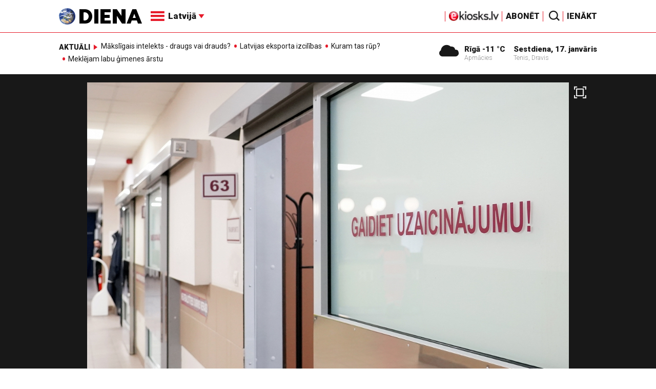

--- FILE ---
content_type: text/html; charset=UTF-8
request_url: https://adm.diena.lv/raksts/latvija/kriminalzinas/sakts-kriminalprocess-par-vieglu-miesas-bojajumu-nodarisanu-rigas-austrumu-slimnicas-arstei-14312560
body_size: 16127
content:
<!doctype html>
<!--[if lt IE 7]><html class="no-js lt-ie9 lt-ie8 lt-ie7"><![endif]-->
<!--[if IE 7]><html class="no-js lt-ie9 lt-ie8"><![endif]-->
<!--[if IE 8]><html class="no-js lt-ie9"><![endif]-->
<!--[if gt IE 8]><!--><html class="no-js "><!--<![endif]-->
<head>
	<meta charset="utf-8">
	<title>Sākts kriminālprocess par vieglu miesas bojājumu nodarīšanu Rīgas Austrumu slimnīcas ārstei / Diena</title>

	<link rel="apple-touch-icon" sizes="57x57" href="/public/assets/icons/apple-icon-57x57.png">
	<link rel="apple-touch-icon" sizes="60x60" href="/public/assets/icons/apple-icon-60x60.png">
	<link rel="apple-touch-icon" sizes="72x72" href="/public/assets/icons/apple-icon-72x72.png">
	<link rel="apple-touch-icon" sizes="76x76" href="/public/assets/icons/apple-icon-76x76.png">
	<link rel="apple-touch-icon" sizes="114x114" href="/public/assets/icons/apple-icon-114x114.png">
	<link rel="apple-touch-icon" sizes="120x120" href="/public/assets/icons/apple-icon-120x120.png">
	<link rel="apple-touch-icon" sizes="144x144" href="/public/assets/icons/apple-icon-144x144.png">
	<link rel="apple-touch-icon" sizes="152x152" href="/public/assets/icons/apple-icon-152x152.png">
	<link rel="apple-touch-icon" sizes="180x180" href="/public/assets/icons/apple-icon-180x180.png">
	<link rel="icon" type="image/png" sizes="192x192"  href="/public/assets/icons/android-icon-192x192.png">
	<link rel="icon" type="image/png" sizes="32x32" href="/public/assets/icons/favicon-32x32.png">
	<link rel="icon" type="image/png" sizes="96x96" href="/public/assets/icons/favicon-96x96.png">
	<link rel="icon" type="image/png" sizes="16x16" href="/public/assets/icons/favicon-16x16.png">
	<link rel="shortcut icon" href="/public/assets/icons/favicon.ico" type="image/x-icon" />
	<link rel="icon" href="/public/assets/icons/favicon.ico" type="image/x-icon" />
	<link rel="manifest" href="/manifest.json">
	<link rel="stylesheet" type="text/css" href="//fonts.googleapis.com/css?family=Roboto:300,400,400italic,900,900italic|Roboto+Slab:700&subset=latin,cyrillic,latin-ext">
	<script async src="https://pagead2.googlesyndication.com/pagead/js/adsbygoogle.js?client=ca-pub-4551895432139638" crossorigin="anonymous"></script>
	<script src="//ads.diena.lv/delivery/asyncjs.php"></script>
			<script src="https://atm.api.dmp.nsaudience.pl/atm.js" async></script>
			<script>
				(function(w,a,c) {
					if(w[a]) { return }
					var s = function() {
					var ar = Array.prototype.slice.call(arguments);
					return new Promise(function(r,e){s[c].push({a:ar,c:r,e:e})});
				}
				s[c] = []
				w[a] = s
				})(window, "__atm", "_calls")
			</script>

			<script>
			pbjs.setConfig({
				userSync: {
					userIds: [{
						name: 'justId',
						params: {
						mode: 'COMBINED',
						url: 'https://id.nsaudience.pl/getId.js'
					},
					storage:{
						expires: 365,
						name: 'justId',
						refreshInSeconds: 1,
						type: 'html5'
					}
				}]
			}});
			</script>

			<script type="application/javascript" src="https://ced.sascdn.com/tag/3323/smart.js" async></script>
			<script type="application/javascript">
				var sas = sas || {};
				sas.cmd = sas.cmd || [];
				sas.cmd.push(function () {
					sas.setup({ networkid: 3323, domain: "https://www14.smartadserver.com", async: true, inSequence:1 });
				});
				sas.cmd.push(function () {
					sas.call("onecall", {
						siteId: 280621,
						pageId: 1074885,
						formats: [
							 { id: 96428 }
							,{ id: 93629 }
							,{ id: 78539 }
							,{ id: 96666 }
							,{ id: 99320 }
							,{ id: 73580 }
							,{ id: 73414 }
						],
						target: ""
						});
				});
			</script><script async src="https://core.dimatter.ai/pubs/diena-lv.min.js"></script>
			<script>
				window.dimatter = window.dimatter || [];
				window.dimatter.push('standalone');
				window.dimatter.push(['_initialize']);
			</script> <script type="text/javascript">
				<!--//--><![CDATA[//><!--
				var pp_gemius_identifier = 'zDDrQnf27JXkxbABwYC2DMVITO51S9BK5cRlFhgEP.j.N7';
				function gemius_pending(i) { window[i] = window[i] || function() {var x = window[i+'_pdata'] = window[i+'_pdata'] || []; x[x.length]=arguments;};};
				gemius_pending('gemius_hit'); gemius_pending('gemius_event'); gemius_pending('pp_gemius_hit'); gemius_pending('pp_gemius_event');
				(function(d,t) {try {var gt=d.createElement(t),s=d.getElementsByTagName(t)[0],l='http'+((location.protocol=='https:')?'s':''); gt.setAttribute('async','async');
				gt.setAttribute('defer','defer'); gt.src=l+'://PREFIX.hit.gemius.pl/xgemius.js'; s.parentNode.insertBefore(gt,s);} catch (e) {}})(document,'script');
				//--><!]]>
				</script>
				
		<script src="/public/scripts/src/init.js?1768611560"></script>
		<script src="https://www.google.com/recaptcha/api.js?hl=lv"></script>
		<script src="https://www.youtube.com/player_api" type="text/javascript"></script>
			<link rel="stylesheet" media="all" href="/public/styles/214/default.css">
	<script src="/public/scripts/tools.js?v=27"></script>
	<script src="/public/scripts/common.js?v=27"></script>
<link rel="canonical" type="" title="" href="https://www.diena.lv/raksts/latvija/kriminalzinas/sakts-kriminalprocess-par-vieglu-miesas-bojajumu-nodarisanu-rigas-austrumu-slimnicas-arstei-14312560" />
<meta property="og:title" content="Sākts kriminālprocess par vieglu miesas bojājumu nodarīšanu Rīgas Austrumu slimnīcas ārstei" />
<meta property="fb:app_id" content="595548350626442" />
<meta name="twitter:title" content="Sākts kriminālprocess par vieglu miesas bojājumu nodarīšanu Rīgas Austrumu slimnīcas ārstei" />
<meta name="twitter:card" content="summary_large_image" />
<meta property="og:url" content="https://www.diena.lv/raksts/latvija/kriminalzinas/sakts-kriminalprocess-par-vieglu-miesas-bojajumu-nodarisanu-rigas-austrumu-slimnicas-arstei-14312560" />
<meta name="twitter:url" content="https://www.diena.lv/raksts/latvija/kriminalzinas/sakts-kriminalprocess-par-vieglu-miesas-bojajumu-nodarisanu-rigas-austrumu-slimnicas-arstei-14312560" />
<meta property="og:type" content="article" />
<meta property="og:description" content="Valsts policija sākusi kriminālprocesu par vieglu miesas bojājumu tīšu nodarīšanu Rīgas Austrumu klīniskās universitātes slimnīcas (RAKUS) ārstei." />
<meta name="twitter:description" content="Valsts policija sākusi kriminālprocesu par vieglu miesas bojājumu tīšu nodarīšanu Rīgas Austrumu klīniskās universitātes slimnīcas (RAKUS) ārstei." />
<meta name="description" content="Valsts policija sākusi kriminālprocesu par vieglu miesas bojājumu tīšu nodarīšanu Rīgas Austrumu klīniskās universitātes slimnīcas (RAKUS) ārstei." />
<meta property="og:image" content="https://cdn.diena.lv/media/2024/02/7/wide/bed8d0d185b1.jpg" />
<meta name="twitter:image" content="https://cdn.diena.lv/media/2024/02/7/wide/bed8d0d185b1.jpg" />
<meta name="keywords" content="" />
<meta name="viewport" content="width=device-width,initial-scale=1,maximum-scale=1, user-scalable=no" />
<meta name="og:image:width" content="1600" />
<meta name="og:image:height" content="620" />
<meta name="apple-mobile-web-app-title" content="Diena" />
<meta name="msapplication-TileColor" content="#e61a29" />
<meta name="msapplication-TileImage" content="/public/assets/icons/ms-icon-144x144.png" />
<meta name="theme-color" content="#e61a29" />
</head>
<body>
<script>
  window.fbAsyncInit = function() {
    FB.init({
      appId      : '595548350626442',
      xfbml      : true,
      version    : 'v2.6'
    });
  };

  (function(d, s, id){
     var js, fjs = d.getElementsByTagName(s)[0];
     if (d.getElementById(id)) {return;}
     js = d.createElement(s); js.id = id;
     js.src = "//connect.facebook.net/en_US/sdk.js";
     fjs.parentNode.insertBefore(js, fjs);
   }(document, 'script', 'facebook-jssdk'));
</script>

<script>
	Diena.ads.openxUrl='ads.diena.lv'; Diena.ads.skins ={"8":{"left":"https:\/\/cdn.diena.lv\/ads\/skins\/15107506075a0c398f6d0eb.png","right":"https:\/\/cdn.diena.lv\/ads\/skins\/15107506075a0c398f70917.png","left_bi":1,"right_bi":1,"repeat":true,"color":"ba2025"},"27":{"left":"https:\/\/cdn.diena.lv\/ads\/skins\/169208724264db33ca24675.png","right":"https:\/\/cdn.diena.lv\/ads\/skins\/169208724264db33ca2691b.png","left_bi":2093,"right_bi":2093,"repeat":true,"color":""},"28":{"left":"https:\/\/cdn.diena.lv\/ads\/skins\/16960039836516f78fc05be.png","right":"https:\/\/cdn.diena.lv\/ads\/skins\/16960039836516f78fc0ac3.png","left_bi":2158,"right_bi":2158,"repeat":true,"color":""},"29":{"left":"https:\/\/cdn.diena.lv\/ads\/skins\/1698054306653640a2d6e6c.jpg","right":"https:\/\/cdn.diena.lv\/ads\/skins\/1698054306653640a2d70a5.jpg","left_bi":2143,"right_bi":2143,"repeat":true,"color":""},"31":{"left":"https:\/\/cdn.diena.lv\/ads\/skins\/170022668065576678de0f2.png","right":"https:\/\/cdn.diena.lv\/ads\/skins\/170022668065576678de2fc.png","left_bi":2172,"right_bi":2172,"repeat":true,"color":""},"32":{"left":"https:\/\/cdn.diena.lv\/ads\/skins\/171031591765f1598df2b97.jpeg","right":"https:\/\/cdn.diena.lv\/ads\/skins\/171031591765f1598df2e50.jpeg","left_bi":2247,"right_bi":2247,"repeat":true,"color":""},"33":{"left":"https:\/\/cdn.diena.lv\/ads\/skins\/171465685366339655204fb.jpg","right":"https:\/\/cdn.diena.lv\/ads\/skins\/17146568536633965520bae.jpg","left_bi":2285,"right_bi":2285,"repeat":true,"color":"0085ca"}}; Diena.routes = {"galleryFullscreen":"?rt=media%2Fgallery&ac=fullscreengallery","shopFullscreen":"?rt=shop%2Fproduct&ac=fullscreengallery","articleFullscreen":"?rt=articles%2Fview&ac=fullscreengallery","userLogin":"?rt=user&ac=login","forgotPassword":"?rt=user&ac=passrestore","passReset":"?rt=user&ac=passreset","userRegister":"?rt=user&ac=register","shopCart":"?rt=shop%2Fcart&ac=contents"};	Diena.events.send('onLoad');
</script>





<section id="mobile-menu" class="flyout inverse">
	<section class="flyout__menu">
		<ul>
			<li class="special">
				<a href="https://www.diena.lv/eveikals/" target="_blank">Abonēt</a>
				<a href="https://ekiosks.lv/" target="_blank"><img style="display: block; height: 19px;" src="/public/assets/logo/e-kiosks_balts2.png"></a>
			</li>
							<li class="special">
					<a href="javascript:;" onclick="Diena.user.showLogin();">Ienākt</a>
				</li>
							<li class="special">
				<a href="/izpirktadiena">Informēt</a>
			</li>
							<li  class="active">
					<a href="/latvija/">Latvijā</a>
					<ul><li><a href="/latvija/zinas/">Ziņas</a></li><li><a href="/latvija/politika/">Politika</a></li><li><a href="/latvija/riga/">Rīgā</a></li><li><a href="/latvija/novados/">Novados</a></li><li class="active"><a href="/latvija/kriminalzinas/">Kriminālziņas</a></li></ul>				</li>
								<li>
					<a href="/pasaule/">Pasaulē</a>
					<ul><li><a href="/pasaule/baltijas-valstis/">Baltijas valstis</a></li><li><a href="/pasaule/eiropa/">Eiropa</a></li><li><a href="/pasaule/asv/">ASV</a></li><li><a href="/pasaule/krievija/">Krievija</a></li><li><a href="/pasaule/tuvie-austrumi/">Tuvie austrumi</a></li><li><a href="/pasaule/cits/">Cits</a></li></ul>				</li>
								<li>
					<a href="/sports/">Sports</a>
					<ul><li><a href="/sports/hokejs/">Hokejs</a></li><li><a href="/sports/basketbols/">Basketbols</a></li><li><a href="/sports/futbols/">Futbols</a></li><li><a href="/sports/teniss/">Teniss</a></li><li><a href="/sports/volejbols/">Volejbols</a></li><li><a href="/sports/motoru-sports/">Motoru sports</a></li><li><a href="/sports/vieglatletika/">Vieglatlētika</a></li><li><a href="/sports/ritenbrauksana/">Riteņbraukšana</a></li><li><a href="/sports/ziemas-sports/">Ziemas sports</a></li><li><a href="/sports/citi/">Citi</a></li></ul>				</li>
								<li>
					<a href="/sestdiena/">SestDiena</a>
					<ul><li><a href="/sestdiena/sonedel-sestdiena/">Šonedēļ SestDienā</a></li><li><a href="/sestdiena/sestdienas-salons/">SestDienas salons</a></li><li><a href="/sestdiena/pasaule/">Pasaule</a></li><li><a href="/sestdiena/politika/">Politika</a></li><li><a href="/sestdiena/tema/">Tēma</a></li><li><a href="/sestdiena/pieredze/">Pieredze</a></li><li><a href="/sestdiena/in-memoriam/">In memoriam</a></li><li><a href="/sestdiena/tuvplana/">Tuvplānā</a></li><li><a href="/sestdiena/celojumi/">Ceļojumi</a></li><li><a href="/sestdiena/latvijai-vajag/">Latvijai vajag </a></li><li><a href="/sestdienas-receptes/">SestDienas receptes</a></li></ul>				</li>
								<li>
					<a href="/kd/">KDi</a>
					<ul><li><a href="/kd/zinas/">Ziņas</a></li><li><a href="/kd/muzika/">Mūzika</a></li><li><a href="/kd/maksla/">Māksla</a></li><li><a href="/kd/teatris/">Teātris</a></li><li><a href="/kd/literatura/">Literatūra</a></li><li><a href="/kd/kinotv/">Kino/TV</a></li><li><a href="/kd/eksperti-blogeri/">Eksperti/Blogeri</a></li><li><a href="/kd/intervijas/">Intervijas</a></li><li><a href="/kd/recenzijas/">Recenzijas</a></li><li><a href="/kd/gramatas/">Grāmatas</a></li><li><a href="/kd/konkursi/">Konkursi</a></li><li><a href="/kd/celojumi/">Ceļojumi</a></li><li><a href="/kd/kd-afisa/">KD Afiša</a></li><li><a href="/kd/deja/">Deja</a></li></ul>				</li>
								<li>
					<a href="/sporta-avize/">Sporta Avīze</a>
					<ul><li><a href="/sporta-avize/intervijas/">Intervijas</a></li><li><a href="/sporta-avize/portrets/">Portrets</a></li><li><a href="/sporta-avize/tuvplana/">Tuvplānā</a></li></ul>				</li>
								<li>
					<a href="/uznemeja-diena/">Uzņēmēja Diena</a>
					<ul><li><a href="/uznemeja-diena/zinas/">Ziņas</a></li><li><a href="/uznemeja-diena/intervijas/">Intervijas</a></li><li><a href="/uznemeja-diena/razosana/">Ražošana</a></li><li><a href="/uznemeja-diena/karjera/">Karjera</a></li><li><a href="/uznemeja-diena/pasaule/">Pasaulē</a></li><li><a href="/uznemeja-diena/ipasums/">Īpašums</a></li><li><a href="/uznemeja-diena/finanses/">Finanses</a></li></ul>				</li>
								<li>
					<a href="/dzivesstils/">Dzīvesstils</a>
					<ul><li><a href="/dzivesstils/veseliba/">Veselība</a></li><li><a href="/dzivesstils/darzadiena/">Dārza Diena</a></li><li><a href="/dzivesstils/seniorudiena/">Senioru Diena</a></li><li><a href="/dzivesstils/dienas-padomi/">Dienas padomi</a></li></ul>				</li>
								<li>
					<a href="/videunturisms/">Vide un tūrisms</a>
					<ul><li><a href="/videunturisms/videsdiena/">Vides Diena</a></li><li><a href="/videunturisms/turisms/">Tūrisms</a></li><li><a href="/videunturisms/celosana/">Ceļošana </a></li><li><a href="/videunturisms/dabasdiena/">Dabas Diena</a></li></ul>				</li>
								<li>
					<a href="/izklaide/">Izklaide</a>
					<ul><li><a href="/izklaide/interesanti/">Interesanti</a></li><li><a href="/izklaide/receptes/">Receptes</a></li><li><a href="/izklaide/dzivnieki/">Dzīvnieki</a></li><li><a href="/izklaide/notikumi/">Notikumi</a></li><li><a href="/izklaide/cits/">Cits</a></li><li><a href="/tehnologijas/tehnologijas/">Tehnoloģijas</a></li><li><a href="/izklaide/zirnis-joko/">Zirnis joko</a></li></ul>				</li>
								<li>
					<a href="/foto/">Foto</a>
									</li>
								<li>
					<a href="/projekti-grupa/">Projekti</a>
					<ul><li><a href="/melu-tvertne/">Projekts &quot;Melu tvertne&quot;</a></li><li><a href="https://www.diena.lv/atslegvards/atgriezoties-majas">Atgriežoties mājās</a></li><li><a href="https://www.diena.lv/atslegvards/kapec-man-tas-jazina">Kāpēc man tas jāzina?</a></li><li><a href="https://www.diena.lv/atslegvards/sports-mus-vieno">Sports mūs vieno!</a></li><li><a href="https://www.diena.lv/atslegvards/atpakal-latvija">Atpakaļ Latvijā</a></li><li><a href="https://www.diena.lv/atslegvards/vai-viegli-but">Vai viegli būt</a></li></ul>				</li>
						</ul>
	</section>

	<section class="flyout__search">
		<form action="/search/" method="get">
			<div class="form-group">
				<input name="keyword" name="keyword" type="text" class="form-control form-control-lg" placeholder="Meklēt...">
			</div>
		</form>
	</section>

	<section class="flyout__weather">
		<div class="flyout__heading">Laika ziņas</div>

		<h5>Šodien</h5>
		<a href="/laika-zinas/">
			
		<div class="weather-box">
			<figure>
				<i class="icon-sw-05"></i>
			</figure>
			<aside>
				<span class="weather-box__temp">-11 °C</span>
				<span class="weather-box__wind">Vējš <i class="icon-wind-SSE"></i> 7.72 m/s</span>
			</aside>
			<figcaption>Apmācies</figcaption>
		</div>		</a>
	</section>
</section>

<header class="navigation topnav fixed compact" id="main-header">
	
	<div class="container">
		<div class="topnav__container">
			<section class="navigation__brand">
				<a href="/" style="background: none;">
					<img style="display: block; width:100%" src="/public/assets/logo/logo.png" alt="Diena" />
				</a>
			</section>

			<section class="navigation__menu">
				<ul class="navigation-main responsive-nav">
											<li  class="active">
							<a href="/latvija/">Latvijā</a>
															<ul>
																			<li><a href="/latvija/zinas/">Ziņas</a></li>
																				<li><a href="/latvija/politika/">Politika</a></li>
																				<li><a href="/latvija/riga/">Rīgā</a></li>
																				<li><a href="/latvija/novados/">Novados</a></li>
																				<li><a href="/latvija/kriminalzinas/">Kriminālziņas</a></li>
																		</ul>
														</li>
												<li>
							<a href="/pasaule/">Pasaulē</a>
															<ul>
																			<li><a href="/pasaule/baltijas-valstis/">Baltijas valstis</a></li>
																				<li><a href="/pasaule/eiropa/">Eiropa</a></li>
																				<li><a href="/pasaule/asv/">ASV</a></li>
																				<li><a href="/pasaule/krievija/">Krievija</a></li>
																				<li><a href="/pasaule/tuvie-austrumi/">Tuvie austrumi</a></li>
																				<li><a href="/pasaule/cits/">Cits</a></li>
																		</ul>
														</li>
												<li>
							<a href="/sports/">Sports</a>
															<ul>
																			<li><a href="/sports/hokejs/">Hokejs</a></li>
																				<li><a href="/sports/basketbols/">Basketbols</a></li>
																				<li><a href="/sports/futbols/">Futbols</a></li>
																				<li><a href="/sports/teniss/">Teniss</a></li>
																				<li><a href="/sports/volejbols/">Volejbols</a></li>
																				<li><a href="/sports/motoru-sports/">Motoru sports</a></li>
																				<li><a href="/sports/vieglatletika/">Vieglatlētika</a></li>
																				<li><a href="/sports/ritenbrauksana/">Riteņbraukšana</a></li>
																				<li><a href="/sports/ziemas-sports/">Ziemas sports</a></li>
																				<li><a href="/sports/citi/">Citi</a></li>
																		</ul>
														</li>
												<li>
							<a href="/sestdiena/">SestDiena</a>
															<ul>
																			<li><a href="/sestdiena/sonedel-sestdiena/">Šonedēļ SestDienā</a></li>
																				<li><a href="/sestdiena/sestdienas-salons/">SestDienas salons</a></li>
																				<li><a href="/sestdiena/pasaule/">Pasaule</a></li>
																				<li><a href="/sestdiena/politika/">Politika</a></li>
																				<li><a href="/sestdiena/tema/">Tēma</a></li>
																				<li><a href="/sestdiena/pieredze/">Pieredze</a></li>
																				<li><a href="/sestdiena/in-memoriam/">In memoriam</a></li>
																				<li><a href="/sestdiena/tuvplana/">Tuvplānā</a></li>
																				<li><a href="/sestdiena/celojumi/">Ceļojumi</a></li>
																				<li><a href="/sestdiena/latvijai-vajag/">Latvijai vajag </a></li>
																				<li><a href="/sestdienas-receptes/">SestDienas receptes</a></li>
																		</ul>
														</li>
												<li>
							<a href="/kd/">KDi</a>
															<ul>
																			<li><a href="/kd/zinas/">Ziņas</a></li>
																				<li><a href="/kd/muzika/">Mūzika</a></li>
																				<li><a href="/kd/maksla/">Māksla</a></li>
																				<li><a href="/kd/teatris/">Teātris</a></li>
																				<li><a href="/kd/literatura/">Literatūra</a></li>
																				<li><a href="/kd/kinotv/">Kino/TV</a></li>
																				<li><a href="/kd/eksperti-blogeri/">Eksperti/Blogeri</a></li>
																				<li><a href="/kd/intervijas/">Intervijas</a></li>
																				<li><a href="/kd/recenzijas/">Recenzijas</a></li>
																				<li><a href="/kd/gramatas/">Grāmatas</a></li>
																				<li><a href="/kd/konkursi/">Konkursi</a></li>
																				<li><a href="/kd/celojumi/">Ceļojumi</a></li>
																				<li><a href="/kd/kd-afisa/">KD Afiša</a></li>
																				<li><a href="/kd/deja/">Deja</a></li>
																		</ul>
														</li>
												<li>
							<a href="/sporta-avize/">Sporta Avīze</a>
															<ul>
																			<li><a href="/sporta-avize/intervijas/">Intervijas</a></li>
																				<li><a href="/sporta-avize/portrets/">Portrets</a></li>
																				<li><a href="/sporta-avize/tuvplana/">Tuvplānā</a></li>
																		</ul>
														</li>
												<li>
							<a href="/uznemeja-diena/">Uzņēmēja Diena</a>
															<ul>
																			<li><a href="/uznemeja-diena/zinas/">Ziņas</a></li>
																				<li><a href="/uznemeja-diena/intervijas/">Intervijas</a></li>
																				<li><a href="/uznemeja-diena/razosana/">Ražošana</a></li>
																				<li><a href="/uznemeja-diena/karjera/">Karjera</a></li>
																				<li><a href="/uznemeja-diena/pasaule/">Pasaulē</a></li>
																				<li><a href="/uznemeja-diena/ipasums/">Īpašums</a></li>
																				<li><a href="/uznemeja-diena/finanses/">Finanses</a></li>
																		</ul>
														</li>
												<li>
							<a href="/dzivesstils/">Dzīvesstils</a>
															<ul>
																			<li><a href="/dzivesstils/veseliba/">Veselība</a></li>
																				<li><a href="/dzivesstils/darzadiena/">Dārza Diena</a></li>
																				<li><a href="/dzivesstils/seniorudiena/">Senioru Diena</a></li>
																				<li><a href="/dzivesstils/dienas-padomi/">Dienas padomi</a></li>
																		</ul>
														</li>
												<li>
							<a href="/videunturisms/">Vide un tūrisms</a>
															<ul>
																			<li><a href="/videunturisms/videsdiena/">Vides Diena</a></li>
																				<li><a href="/videunturisms/turisms/">Tūrisms</a></li>
																				<li><a href="/videunturisms/celosana/">Ceļošana </a></li>
																				<li><a href="/videunturisms/dabasdiena/">Dabas Diena</a></li>
																		</ul>
														</li>
												<li>
							<a href="/izklaide/">Izklaide</a>
															<ul>
																			<li><a href="/izklaide/interesanti/">Interesanti</a></li>
																				<li><a href="/izklaide/receptes/">Receptes</a></li>
																				<li><a href="/izklaide/dzivnieki/">Dzīvnieki</a></li>
																				<li><a href="/izklaide/notikumi/">Notikumi</a></li>
																				<li><a href="/izklaide/cits/">Cits</a></li>
																				<li><a href="/tehnologijas/tehnologijas/">Tehnoloģijas</a></li>
																				<li><a href="/izklaide/zirnis-joko/">Zirnis joko</a></li>
																		</ul>
														</li>
												<li>
							<a href="/foto/">Foto</a>
													</li>
												<li>
							<a href="/projekti-grupa/">Projekti</a>
															<ul>
																			<li><a href="/melu-tvertne/">Projekts &quot;Melu tvertne&quot;</a></li>
																				<li><a href="https://www.diena.lv/atslegvards/atgriezoties-majas">Atgriežoties mājās</a></li>
																				<li><a href="https://www.diena.lv/atslegvards/kapec-man-tas-jazina">Kāpēc man tas jāzina?</a></li>
																				<li><a href="https://www.diena.lv/atslegvards/sports-mus-vieno">Sports mūs vieno!</a></li>
																				<li><a href="https://www.diena.lv/atslegvards/atpakal-latvija">Atpakaļ Latvijā</a></li>
																				<li><a href="https://www.diena.lv/atslegvards/vai-viegli-but">Vai viegli būt</a></li>
																		</ul>
														</li>
										</ul>

				<div id="navigation__submenu" class="navigation__submenu dropdown">
										<a data-toggle="dropdown" href="javascript:;">
						<i class="icon-nav"></i>
						<span>
							Latvijā							<i class="icon-arrow2_d"></i>
						</span>
					</a>
					
					<div class="dropdown-menu">
						<div class="navigation__submenu__wrap">
							<nav class="navigation__submenu__primary">
								<ul>
																			<li  class="active">
											<a rel="sect-3" href="/latvija/">Latvijā</a>
										</li>
																				<li>
											<a rel="sect-4" href="/pasaule/">Pasaulē</a>
										</li>
																				<li>
											<a rel="sect-5" href="/sports/">Sports</a>
										</li>
																				<li>
											<a rel="sect-78" href="/sestdiena/">SestDiena</a>
										</li>
																				<li>
											<a rel="sect-7" href="/kd/">KDi</a>
										</li>
																				<li>
											<a rel="sect-309" href="/sporta-avize/">Sporta Avīze</a>
										</li>
																				<li>
											<a rel="sect-6" href="/uznemeja-diena/">Uzņēmēja Diena</a>
										</li>
																				<li>
											<a rel="sect-167" href="/dzivesstils/">Dzīvesstils</a>
										</li>
																				<li>
											<a rel="sect-179" href="/videunturisms/">Vide un tūrisms</a>
										</li>
																				<li>
											<a rel="sect-8" href="/izklaide/">Izklaide</a>
										</li>
																				<li>
											<a rel="sect-10" href="/foto/">Foto</a>
										</li>
																				<li>
											<a rel="sect-304" href="/projekti-grupa/">Projekti</a>
										</li>
																		</ul>
							</nav>
							<div class="navigation__submenu__secondary">
																	<ul id="sect-3">
										<li>
												<a href="/latvija/zinas/">Ziņas</a>
											</li><li>
												<a href="/latvija/politika/">Politika</a>
											</li><li>
												<a href="/latvija/riga/">Rīgā</a>
											</li><li>
												<a href="/latvija/novados/">Novados</a>
											</li><li class="active">
												<a href="/latvija/kriminalzinas/">Kriminālziņas</a>
											</li>									</ul>
																		<ul id="sect-4">
										<li>
												<a href="/pasaule/baltijas-valstis/">Baltijas valstis</a>
											</li><li>
												<a href="/pasaule/eiropa/">Eiropa</a>
											</li><li>
												<a href="/pasaule/asv/">ASV</a>
											</li><li>
												<a href="/pasaule/krievija/">Krievija</a>
											</li><li>
												<a href="/pasaule/tuvie-austrumi/">Tuvie austrumi</a>
											</li><li>
												<a href="/pasaule/cits/">Cits</a>
											</li>									</ul>
																		<ul id="sect-5">
										<li>
												<a href="/sports/hokejs/">Hokejs</a>
											</li><li>
												<a href="/sports/basketbols/">Basketbols</a>
											</li><li>
												<a href="/sports/futbols/">Futbols</a>
											</li><li>
												<a href="/sports/teniss/">Teniss</a>
											</li><li>
												<a href="/sports/volejbols/">Volejbols</a>
											</li><li>
												<a href="/sports/motoru-sports/">Motoru sports</a>
											</li><li>
												<a href="/sports/vieglatletika/">Vieglatlētika</a>
											</li><li>
												<a href="/sports/ritenbrauksana/">Riteņbraukšana</a>
											</li><li>
												<a href="/sports/ziemas-sports/">Ziemas sports</a>
											</li><li>
												<a href="/sports/citi/">Citi</a>
											</li>									</ul>
																		<ul id="sect-78">
										<li>
												<a href="/sestdiena/sonedel-sestdiena/">Šonedēļ SestDienā</a>
											</li><li>
												<a href="/sestdiena/sestdienas-salons/">SestDienas salons</a>
											</li><li>
												<a href="/sestdiena/pasaule/">Pasaule</a>
											</li><li>
												<a href="/sestdiena/politika/">Politika</a>
											</li><li>
												<a href="/sestdiena/tema/">Tēma</a>
											</li><li>
												<a href="/sestdiena/pieredze/">Pieredze</a>
											</li><li>
												<a href="/sestdiena/in-memoriam/">In memoriam</a>
											</li><li>
												<a href="/sestdiena/tuvplana/">Tuvplānā</a>
											</li><li>
												<a href="/sestdiena/celojumi/">Ceļojumi</a>
											</li><li>
												<a href="/sestdiena/latvijai-vajag/">Latvijai vajag </a>
											</li><li>
												<a href="/sestdienas-receptes/">SestDienas receptes</a>
											</li>									</ul>
																		<ul id="sect-7">
										<li>
												<a href="/kd/zinas/">Ziņas</a>
											</li><li>
												<a href="/kd/muzika/">Mūzika</a>
											</li><li>
												<a href="/kd/maksla/">Māksla</a>
											</li><li>
												<a href="/kd/teatris/">Teātris</a>
											</li><li>
												<a href="/kd/literatura/">Literatūra</a>
											</li><li>
												<a href="/kd/kinotv/">Kino/TV</a>
											</li><li>
												<a href="/kd/eksperti-blogeri/">Eksperti/Blogeri</a>
											</li><li>
												<a href="/kd/intervijas/">Intervijas</a>
											</li><li>
												<a href="/kd/recenzijas/">Recenzijas</a>
											</li><li>
												<a href="/kd/gramatas/">Grāmatas</a>
											</li><li>
												<a href="/kd/konkursi/">Konkursi</a>
											</li><li>
												<a href="/kd/celojumi/">Ceļojumi</a>
											</li><li>
												<a href="/kd/kd-afisa/">KD Afiša</a>
											</li><li>
												<a href="/kd/deja/">Deja</a>
											</li>									</ul>
																		<ul id="sect-309">
										<li>
												<a href="/sporta-avize/intervijas/">Intervijas</a>
											</li><li>
												<a href="/sporta-avize/portrets/">Portrets</a>
											</li><li>
												<a href="/sporta-avize/tuvplana/">Tuvplānā</a>
											</li>									</ul>
																		<ul id="sect-6">
										<li>
												<a href="/uznemeja-diena/zinas/">Ziņas</a>
											</li><li>
												<a href="/uznemeja-diena/intervijas/">Intervijas</a>
											</li><li>
												<a href="/uznemeja-diena/razosana/">Ražošana</a>
											</li><li>
												<a href="/uznemeja-diena/karjera/">Karjera</a>
											</li><li>
												<a href="/uznemeja-diena/pasaule/">Pasaulē</a>
											</li><li>
												<a href="/uznemeja-diena/ipasums/">Īpašums</a>
											</li><li>
												<a href="/uznemeja-diena/finanses/">Finanses</a>
											</li>									</ul>
																		<ul id="sect-167">
										<li>
												<a href="/dzivesstils/veseliba/">Veselība</a>
											</li><li>
												<a href="/dzivesstils/darzadiena/">Dārza Diena</a>
											</li><li>
												<a href="/dzivesstils/seniorudiena/">Senioru Diena</a>
											</li><li>
												<a href="/dzivesstils/dienas-padomi/">Dienas padomi</a>
											</li>									</ul>
																		<ul id="sect-179">
										<li>
												<a href="/videunturisms/videsdiena/">Vides Diena</a>
											</li><li>
												<a href="/videunturisms/turisms/">Tūrisms</a>
											</li><li>
												<a href="/videunturisms/celosana/">Ceļošana </a>
											</li><li>
												<a href="/videunturisms/dabasdiena/">Dabas Diena</a>
											</li>									</ul>
																		<ul id="sect-8">
										<li>
												<a href="/izklaide/interesanti/">Interesanti</a>
											</li><li>
												<a href="/izklaide/receptes/">Receptes</a>
											</li><li>
												<a href="/izklaide/dzivnieki/">Dzīvnieki</a>
											</li><li>
												<a href="/izklaide/notikumi/">Notikumi</a>
											</li><li>
												<a href="/izklaide/cits/">Cits</a>
											</li><li>
												<a href="/tehnologijas/tehnologijas/">Tehnoloģijas</a>
											</li><li>
												<a href="/izklaide/zirnis-joko/">Zirnis joko</a>
											</li>									</ul>
																		<ul id="sect-304">
										<li>
												<a href="/melu-tvertne/">Projekts &quot;Melu tvertne&quot;</a>
											</li><li>
												<a href="https://www.diena.lv/atslegvards/atgriezoties-majas">Atgriežoties mājās</a>
											</li><li>
												<a href="https://www.diena.lv/atslegvards/kapec-man-tas-jazina">Kāpēc man tas jāzina?</a>
											</li><li>
												<a href="https://www.diena.lv/atslegvards/sports-mus-vieno">Sports mūs vieno!</a>
											</li><li>
												<a href="https://www.diena.lv/atslegvards/atpakal-latvija">Atpakaļ Latvijā</a>
											</li><li>
												<a href="https://www.diena.lv/atslegvards/vai-viegli-but">Vai viegli būt</a>
											</li>									</ul>
																</div>
						</div>
					</div>
				</div>
			</section>

<!--			<section class="navigation__weather">
				<div class="infowidget ">
			<div class="infowidget__icon">
				<a href="/laika-zinas/"><i class="icon-sw-05"></i></a>
			</div>
			<dl>
				<dt><a href="/laika-zinas/">Rīgā -11 °C</a></dt>
				<dd>Apmācies</dd>
			</dl>
		</div>			</section>

			<section class="navigation__date">
				<div class="infowidget ">
			<dl>
				<dt><a href="javascript:;">Sestdiena, 17. janvāris</a></dt>
				<dd>Tenis, Dravis</dd>
			</dl>
		</div>			</section>-->

			<section class="navigation__subscribe">
			<a href="https://ekiosks.lv/" target="_blank"><img style="display: block; height: 19px;" src="/public/assets/logo/e-kiosks_melns_bez_abon.jpg"></a>
			</section>

			<section class="navigation__subscribe">
				<a href="https://www.diena.lv/eveikals/" target="_blank">Abonēt</a>
			</section>

			<section class="navigation__search">
				<a href="/search/">
					<i class="icon-search"></i>
				</a>
			</section>

							<section class="navigation__user">
					<a href="javascript:;" onclick="Diena.user.showLogin({close:0});">Ienākt</a>
				</section>
				
			<section class="navigation__mobile">
				<button type="button" id="mobile-toggle" class="hamburger collapsed">
					<span class="icon-bar bar1"></span>
					<span class="icon-bar bar2"></span>
					<span class="icon-bar bar3"></span>
					<span class="icon-bar bar5"></span>
				</button>
			</section>
		</div>
	</div>
</header>

	<header class="topnav infopanel">
		<div class="container main">
			<div class="topnav__container">
				<section class="infopanel__actual">
					<div class="nav-links "><span><em>Aktuāli</em><i class="icon-arrow2_r"></i></span><ul><li><a  href="/atslegvards/maksligais-intelekts-draugs-vai-drauds">Mākslīgais intelekts - draugs vai drauds?</a></li><li><a  href="/atslegvards/latvijas-eksporta-izcilibas">Latvijas eksporta izcilības</a></li><li><a  href="/atslegvards/kuram-tas-rup">Kuram tas rūp?</a></li><li><a  href="/atslegvards/meklejam-labu-gimenes-arstu">Meklējam labu ģimenes ārstu</a></li></ul></div>				</section>
				<section class="infopanel__weather">
					<div class="infowidget ">
			<div class="infowidget__icon">
				<a href="/laika-zinas/"><i class="icon-sw-05"></i></a>
			</div>
			<dl>
				<dt><a href="/laika-zinas/">Rīgā -11 °C</a></dt>
				<dd>Apmācies</dd>
			</dl>
		</div>				</section>
				<section class="infopanel__date">
					<div class="infowidget ">
			<dl>
				<dt>Sestdiena, 17. janvāris</dt>
				<dd>Tenis, Dravis</dd>
			</dl>
		</div>				</section>
			</div>
		</div>
	</header>


	

<main>
	
	
	<section class="story-media">
		<div class="gallery-blur"><div  style="background-image:url(https://cdn.diena.lv/media/2024/02/7/large/bed8d0d185b1.jpg)" class="gallery-blur__img"></div><section class="gallery   not-ready"  data-speed="300" data-fullscreen="0" data-thumbnails="0" data-arrows="true" data-start="0" data-type="article" data-id="14312560"><div data-idx="1" class="photo  gallery__item"><figure style="background-image:url('https://cdn.diena.lv/media/2024/02/7/large/bed8d0d185b1.jpg')"><a class="photo_fullscrtoggle" href="javascript:;"><i class="icon-fullscreen"></i></a><span class="photo__copyright">LETA</span></figure>
				<figcaption>
					<span class="photo__caption no-caption"></span>
				</figcaption></div></section></div>
	</section>

	<div class="container content main">
		<article class="module article">
			<header class="article__headline">
			<h1>
			Sākts kriminālprocess par vieglu miesas bojājumu nodarīšanu Rīgas Austrumu slimnīcas ārstei		</h1>
		<div class="article__lead">
			Valsts policija sākusi kriminālprocesu par vieglu miesas bojājumu tīšu nodarīšanu Rīgas Austrumu klīniskās universitātes slimnīcas (RAKUS) ārstei.		</div>
		</header><ins data-revive-zoneid="1" data-revive-id="d1b657e3bb3f3520dd449f74d0552bf4"></ins>
			<div class="row">
				<div class="col-xs-12 col-lg-9">
					<div class="article__column">
						<ins data-revive-zoneid="16" data-revive-id="d1b657e3bb3f3520dd449f74d0552bf4"></ins>
						<div class="row">
							<aside class="col-xs-12 col-md-4">
								<div class="article__sidebar">
									<section class="block article__info">
	<div class="article__authors"><dl><dt><img src="https://cdn.diena.lv/agency/5819a804c065c.jpg"/></dt></dl></div>
	<div class="article__dates">
		<time>2. februāris, 2024, 11:42</time>
	</div>

	<a href="/latvija/kriminalzinas/" class="badge">Kriminālziņas</a>

	<p class="article__comcnt">
			</p>


	<div class="hidden-sm-down">
		<h6>Ieteikt rakstu</h6>
		<div id="share696adee8843fb" class="share " data-image="" data-info="" data-title="U8SBa3RzIGtyaW1pbsSBbHByb2Nlc3MgcGFyIHZpZWdsdSBtaWVzYXMgYm9qxIFqdW11IG5vZGFyxKvFoWFudSBSxKtnYXMgQXVzdHJ1bXUgc2xpbW7Eq2NhcyDEgXJzdGVp" data-link="https://www.diena.lv/raksts/latvija/kriminalzinas/sakts-kriminalprocess-par-vieglu-miesas-bojajumu-nodarisanu-rigas-austrumu-slimnicas-arstei-14312560">
			<div>
					 
					<ul>
						<li><a data-id="facebook" href="javascript:;"><i class="icon-facebook"></i> <em>0</em></a></li>
						<li><a data-id="draugiem" href="javascript:;"><i class="icon-draugiem"></i> <em>0</em></a></li>
						<li><a data-id="twitter" href="javascript:;"><i class="icon-twitter"></i> <em></em></a></li>
					</ul>
			</div>
		</div> 
	</div>
</section>

<section class="block hidden-sm-down">
	<h3>Tēmas</h3>
	<ul class="theme-list">
					<li><a href="/atslegvards/rigas-austrumu-kliniska-universitates-slimnica">Rīgas Austrumu klīniskā universitātes slimnīca</a></li>
						<li><a href="/atslegvards/valsts-policija">Valsts policija</a></li>
				</ul>
</section>

<section class="block hidden-sm-down">
	<h3>Saistītie raksti</h3>
	
<article class="thumbnail thumbnail--small size-wide  with-badges">
	<figure>
		<a href="/raksts/latvija/kriminalzinas/valsts-policija-latgale-nak-uz-pedam-vel-vienai-nelegalai-cigaresu-razotnei-14346564" target="_self"><div class="thumbnail__image" style="background-image:url(https://cdn.diena.lv/media/2026/01/1/tmb/af60556c111d.jpg)""></div></a>
		<div class="thumbnail__icons"><span class="thumbnail__icon"><span class="icon-photo"><span class="path1"></span><span class="path2"></span><span class="path3"></span><span class="path4"></span></span></span></div>
		
			<div class="thumbnail__overlay"></div>
	</figure>
	<figcaption>
		
		
		
		
		<h4>
			<a href="/raksts/latvija/kriminalzinas/valsts-policija-latgale-nak-uz-pedam-vel-vienai-nelegalai-cigaresu-razotnei-14346564" target="_self">Valsts policija Latgalē nāk uz pēdām vēl vienai nelegālai cigarešu ražotnei</a>
		</h4>
		
		<div class="thumbnail__timeline">
		<time>15. janvāris, 12:31</time> 
		</div>
		
	</figcaption>
</article>
<article class="thumbnail thumbnail--small size-wide  ">
	<figure>
		<a href="/raksts/latvija/kriminalzinas/otrdien-avarijas-cietusi-astoni-cilveki-bet-pie-stures-reibuma-piekerti-septini-soferi-14346485" target="_self"><div class="thumbnail__image" style="background-image:url(https://cdn.diena.lv/media/2023/02/42/tmb/b8d31681a405.jpg)""></div></a>
		
		
			<div class="thumbnail__overlay"></div>
	</figure>
	<figcaption>
		
		
		
		
		<h4>
			<a href="/raksts/latvija/kriminalzinas/otrdien-avarijas-cietusi-astoni-cilveki-bet-pie-stures-reibuma-piekerti-septini-soferi-14346485" target="_self">Otrdien avārijās cietuši astoņi cilvēki, bet pie stūres reibumā pieķerti septiņi šoferi</a>
		</h4>
		
		<div class="thumbnail__timeline">
		<time>14. janvāris, 8:54</time> 
		</div>
		
	</figcaption>
</article>
<article class="thumbnail thumbnail--small size-wide  ">
	<figure>
		<a href="/raksts/latvija/kriminalzinas/avarija-tukuma-novada-boja-gajusi-tris-cilveki-14346365" target="_self"><div class="thumbnail__image" style="background-image:url(https://cdn.diena.lv/media/2025/03/6/tmb/924f169b9cc4.jpg)""></div></a>
		
		
			<div class="thumbnail__overlay"></div>
	</figure>
	<figcaption>
		
		
		
		
		<h4>
			<a href="/raksts/latvija/kriminalzinas/avarija-tukuma-novada-boja-gajusi-tris-cilveki-14346365" target="_self">Avārijā Tukuma novadā bojā gājuši trīs cilvēki</a>
		</h4>
		
		<div class="thumbnail__timeline">
		<time>11. janvāris, 20:09</time> 
		</div>
		
	</figcaption>
</article>
<article class="thumbnail thumbnail--small size-wide  with-badges">
	<figure>
		<a href="/raksts/latvija/kriminalzinas/video-divas-nedelas-policija-konstatejusi-150-parkapumus-par-sanslides-radisanu-14346275" target="_self"><div class="thumbnail__image" style="background-image:url(https://cdn.diena.lv/media/2026/01/1/tmb/ec7ed007ed6a.jpg)""></div></a>
		<div class="thumbnail__icons"><span class="thumbnail__icon"><span class="icon-play"><span class="path1"></span><span class="path2"></span><span class="path3"></span></span></span></div>
		
			<div class="thumbnail__overlay"></div>
	</figure>
	<figcaption>
		
		
		
		
		<h4>
			<a href="/raksts/latvija/kriminalzinas/video-divas-nedelas-policija-konstatejusi-150-parkapumus-par-sanslides-radisanu-14346275" target="_self">VIDEO: Divās nedēļās policija konstatējusi 150 pārkāpumus par sānslīdes radīšanu</a>
		</h4>
		
		<div class="thumbnail__timeline">
		<time>8. janvāris, 15:43</time> 
		</div>
		
	</figcaption>
</article>
<article class="thumbnail thumbnail--small size-wide  ">
	<figure>
		<a href="/raksts/latvija/kriminalzinas/policija-sak-kriminalprocesu-par-darba-traumu-_rail-baltica_-buvobjekta-14346189" target="_self"><div class="thumbnail__image" style="background-image:url(https://cdn.diena.lv/media/2026/01/3/tmb/8ef4d5ba26eb.jpg)""></div></a>
		
		
			<div class="thumbnail__overlay"></div>
	</figure>
	<figcaption>
		
		
		
		
		<h4>
			<a href="/raksts/latvija/kriminalzinas/policija-sak-kriminalprocesu-par-darba-traumu-_rail-baltica_-buvobjekta-14346189" target="_self">Policija sāk kriminālprocesu par darba traumu <em>Rail Baltica</em> būvobjektā</a>
		</h4>
		
		<div class="thumbnail__timeline">
		<time>7. janvāris, 10:50</time> 
		</div>
		
	</figcaption>
</article></section>
 <ins data-revive-zoneid="33" data-revive-id="d1b657e3bb3f3520dd449f74d0552bf4"></ins>
								</div>
							</aside>
							<div class="col-xs-12 col-md-8">
									<section class="block article__body ">
		
				<script src="https://tags.adnuntius.com/concept_cph/HwhYNQOgP.prod.js" async></script>
				<div id="cncpt-dsk_art1"></div>		
		<p>P&#275;rn novembr&#299; policija s&#257;ka administrat&#299;v&#257; p&#257;rk&#257;puma procesu par k&#257;da pacienta tuvinieces uzbrukumu &#257;rstei.</p>

<p>Patlaban policija ir sa&#326;&#275;musi ekspert&#299;&#382;u rezult&#257;tus, kas liecina, ka ir nodar&#299;ti viegli miesas boj&#257;jumi. L&#299;dz ar to tika pie&#326;emts l&#275;mums par iepriek&scaron; s&#257;kt&#257; administrat&#299;v&#257; p&#257;rk&#257;puma procesa izbeig&scaron;anu un krimin&#257;lprocesa s&#257;k&scaron;anu, a&#291;ent&#363;rai LETA apstiprin&#257;ja Valsts policijas Sabiedrisko attiec&#299;bu noda&#316;&#257;.</p>

<p>Par &scaron;&#257;du nodar&#299;jumu var piem&#275;rot br&#299;v&#299;bas at&#326;em&scaron;anu l&#299;dz vienam gadam, prob&#257;cijas uzraudz&#299;bu, sabiedrisko darbu vai naudas sodu.</p>

<p>LETA jau rakst&#299;ja, ka k&#257;da pacienta tuviniece, nepiekr&#299;tot &#257;rstu kons&#299;lija l&#275;mumam par pacienta smadze&#326;u n&#257;vi, nodar&#299;jusi miesas boj&#257;jumus Austrumu slimn&#299;cas intens&#299;v&#257;s terapijas &#257;rstei, kura pati ievietota slimn&#299;c&#257;.</p>

<p>Austrumu slimn&#299;cas p&#257;rst&#257;ve Ilga Namniece iepriek&scaron; a&#291;ent&#363;ru LETA inform&#275;ja, ka pacients &#257;rstniec&#299;bas iest&#257;d&#275; tika nog&#257;d&#257;ts jau p&#275;c ilgsto&scaron;iem reanim&#257;cijas pas&#257;kumiem. Vi&#326;am tika turpin&#257;ti &#257;rstniec&#299;bas pas&#257;kumi un p&#275;c tam veikti visi normat&#299;vaj&#257; regul&#275;jum&#257; noteiktie diagnostiskie izmekl&#275;jumi un &#257;rstu kons&#299;liji, tai skait&#257; smadze&#326;u n&#257;ves protokola uzs&#257;k&scaron;anai.</p>

<p>Izr&#257;dot agres&#299;vu nepiekri&scaron;anu &scaron;im &#257;rstu kons&#299;lija l&#275;mumam, pacienta tuvinieces da&#382;&#257;dos veidos trauc&#275;ju&scaron;as intens&#299;v&#257;s terapijas kl&#299;nikas darbu, bet galarezult&#257;t&#257; viena no vi&#326;&#257;m uzbrukusi &#257;rstei. Medi&#311;ei nodar&#299;ti miesas boj&#257;jumus un noteikta darba nesp&#275;ja, bet v&#275;l&#257;k &#257;rstei k&#316;uvis slikt&#257;k un vi&#326;a nog&#257;d&#257;ta slimn&#299;c&#257;.</p><div style="font-size:0;line-height:0;">
				<script src="https://tags.adnuntius.com/concept_cph/HwhYNQOgP.prod.js" async></script>
				<div id="cncpt-mob6"></div> </div>

<p>&nbsp;</p>

	</section>

	<section class="module">
		<div id="share696adee884552" class="share large" data-image="" data-info="" data-title="U8SBa3RzIGtyaW1pbsSBbHByb2Nlc3MgcGFyIHZpZWdsdSBtaWVzYXMgYm9qxIFqdW11IG5vZGFyxKvFoWFudSBSxKtnYXMgQXVzdHJ1bXUgc2xpbW7Eq2NhcyDEgXJzdGVp" data-link="https://www.diena.lv/raksts/latvija/kriminalzinas/sakts-kriminalprocess-par-vieglu-miesas-bojajumu-nodarisanu-rigas-austrumu-slimnicas-arstei-14312560">
			<div>
					<span>Ieteikt</span> 
					<ul>
						<li><a data-id="facebook" href="javascript:;"><i class="icon-facebook"></i> <em>0</em></a></li>
						<li><a data-id="draugiem" href="javascript:;"><i class="icon-draugiem"></i> <em>0</em></a></li>
						<li><a data-id="twitter" href="javascript:;"><i class="icon-twitter"></i> <em></em></a></li>
					</ul>
			</div>
		</div>	</section>

		<script>
		Diena.events.bind('onReady', function(){
			Diena.article.view.init(14312560);
		});  
	</script>

<div class="adult-info-wrap" id="adult-content">
	<div class="adult-info">
		<section>
			<h2>Uzmanību!</h2>
			<p>Pieprasītā sadaļa var saturēt erotiskus materiālus, kuru apskatīšana atļauta tikai pilngadību sasniegušām personām.</p>

			<ul>
				<li><a href="/" class="btn btn-default">Man nav 18 gadi</a></li>
				<li><a href="javascript:;" data-role="accept" class="btn btn-main">Man ir 18 gadi</a></li>
			</ul>
		</section>
	</div>
</div>
<style>
		.adult-info-wrap {
			display:none;
		}
</style>


<script type="application/ld+json">
	{"@context":"http:\/\/schema.org","@type":"NewsArticle","mainEntityOfPage":{"@type":"WebPage","@id":"https:\/\/www.diena.lv\/raksts\/latvija\/kriminalzinas\/sakts-kriminalprocess-par-vieglu-miesas-bojajumu-nodarisanu-rigas-austrumu-slimnicas-arstei-14312560"},"headline":"S\u0101kts krimin\u0101lprocess par vieglu miesas boj\u0101jumu nodar\u012b\u0161anu R\u012bgas Austrumu slimn\u012bcas \u0101rstei","datePublished":"2024-02-02T11:42:00EET","dateModified":"2024-02-02T11:44:33EET","publisher":{"@type":"Organization","name":"Dienas Mediji","logo":{"@type":"ImageObject","url":"http:\/\/adm.diena.lv\/public\/assets\/design\/dm_logo.gif","width":291,"height":41}},"description":"Valsts policija s\u0101kusi krimin\u0101lprocesu par vieglu miesas boj\u0101jumu t\u012b\u0161u nodar\u012b\u0161anu R\u012bgas Austrumu kl\u012bnisk\u0101s universit\u0101tes slimn\u012bcas (RAKUS) \u0101rstei.","author":{"@type":"Person","name":"unknown"},"image":{"@type":"ImageObject","url":"https:\/\/cdn.diena.lv\/media\/2024\/02\/7\/large\/bed8d0d185b1.jpg","height":0,"width":0}}</script>  
							</div>  
						</div>
					</div>
				</div>
				<div class="col-xs-12 col-lg-3 article__aside">
					<section class="module box with-shadow">
	<h3 class="with-icon">Seko mums</h3>
	<p>
		Seko līdzi portāla Diena.lv jaunākajām ziņām arī sociālajos tīklos!	</p>

	<div class="follow-links">
		<ul>
							<li>
					<a class="color-draugiem-bg" href="http://www.draugiem.lv/diena/" target="_blank">
						<i class="icon-draugiem"></i>
					</a>
				</li>
								<li>
					<a class="color-facebook-bg" href="https://www.facebook.com/dienalv" target="_blank">
						<i class="icon-facebook"></i>
					</a>
				</li>
								<li>
					<a class="color-instagram-bg" href="https://www.instagram.com/dienalv/" target="_blank">
						<i class="icon-instagram"></i>
					</a>
				</li>
								<li>
					<a class="color-twitter-bg" href="https://twitter.com/dienalv" target="_blank">
						<i class="icon-twitter"></i>
					</a>
				</li>
						</ul>
	</div>
</section>


<section class="module box with-shadow">
	<h3 class="with-icon">Ziņas e-pastā</h3>
	<p>
		Saņem Diena.lv aktuālās ziņas e-pastā!
	</p>
	<form action="?rt=user&ac=newslettersub" method="post" class="ajax"> 
		<div class="form-group">
			<label>E-pasta adrese</label>
			<input class="form-control" name="email" />
		</div>
		<div class="form-buttons right">
			<section>
				<button type="submit" class="btn btn-primary">Pierakstīties</button>
			</section>
		</div>
	</form> 
</section>   
<ins data-revive-zoneid="3" data-revive-id="d1b657e3bb3f3520dd449f74d0552bf4"></ins><ins data-revive-zoneid="4" data-revive-id="d1b657e3bb3f3520dd449f74d0552bf4"></ins><ins data-revive-zoneid="13" data-revive-id="d1b657e3bb3f3520dd449f74d0552bf4"></ins>
				</div>
			</div>
		</article>

		<section class="module">
	<h3><a href=" https://www.diena.lv/maksas-saturs/raksti">LAIKRAKSTA DIENA PUBLIKĀCIJAS</a></h3>
		
	<section class="block">
		<div class="row">
					<div class="col-xs-6 col-sm-6 col-lg-3">
				
<article class="thumbnail thumbnail--default size-wide  ">
	<figure>
		<a href="/raksts/latvija/zinas/labs-gads-vietejam-obligacijam-14346110" target="_self"><div class="thumbnail__image" style="background-image:url(https://cdn.diena.lv/media/2026/01/3/tmb/5d327aaadd11.jpg)""></div></a>
		
		
			<div class="thumbnail__overlay"></div>
	</figure>
	<figcaption>
		
		
		
		
		<h4>
			<a href="/raksts/latvija/zinas/labs-gads-vietejam-obligacijam-14346110" target="_self">Labs gads vietējām obligācijām <span class="thumbnail__oc"><em>&copy;</em> DIENA</span></a>
		</h4>
		
		<div class="thumbnail__timeline">
		 
		</div>
		
	</figcaption>
</article>			</div>
						<div class="col-xs-6 col-sm-6 col-lg-3">
				
<article class="thumbnail thumbnail--default size-wide  ">
	<figure>
		<a href="/raksts/latvija/zinas/vesture-_diena_-ulmana-tris-veltes-14345880" target="_self"><div class="thumbnail__image" style="background-image:url(https://cdn.diena.lv/media/2025/12/3/tmb/9662e0745891.jpg)""></div></a>
		
		
			<div class="thumbnail__overlay"></div>
	</figure>
	<figcaption>
		
		
		
		
		<h4>
			<a href="/raksts/latvija/zinas/vesture-_diena_-ulmana-tris-veltes-14345880" target="_self">Vēsture <em>Dienā</em>: Ulmaņa trīs veltes <span class="thumbnail__oc"><em>&copy;</em> DIENA</span></a>
		</h4>
		
		<div class="thumbnail__timeline">
		 
		</div>
		
	</figcaption>
</article>			</div>
			<div class="clearfix hidden-lg-up"></div>			<div class="col-xs-6 col-sm-6 col-lg-3">
				
<article class="thumbnail thumbnail--default size-wide  ">
	<figure>
		<a href="/raksts/latvija/novados/valdiba-iesaistas-_gora_-likteni-14345871" target="_self"><div class="thumbnail__image" style="background-image:url(https://cdn.diena.lv/media/2025/12/4/tmb/9709caf25e83.jpg)""></div></a>
		
		
			<div class="thumbnail__overlay"></div>
	</figure>
	<figcaption>
		
		
		
		
		<h4>
			<a href="/raksts/latvija/novados/valdiba-iesaistas-_gora_-likteni-14345871" target="_self">Valdība iesaistās <em>Gora</em> liktenī <span class="thumbnail__oc"><em>&copy;</em> DIENA</span></a>
		</h4>
		
		<div class="thumbnail__timeline">
		 
		</div>
		
	</figcaption>
</article>			</div>
						<div class="col-xs-6 col-sm-6 col-lg-3">
				
<article class="thumbnail thumbnail--default size-wide  ">
	<figure>
		<a href="/raksts/latvija/zinas/tikai-viens-birzas-variants-14345868" target="_self"><div class="thumbnail__image" style="background-image:url(https://cdn.diena.lv/media/2025/12/3/tmb/9d7144fa70a4.jpg)""></div></a>
		
		
			<div class="thumbnail__overlay"></div>
	</figure>
	<figcaption>
		
		
		
		
		<h4>
			<a href="/raksts/latvija/zinas/tikai-viens-birzas-variants-14345868" target="_self">Tikai viens biržas variants <span class="thumbnail__oc"><em>&copy;</em> DIENA</span></a>
		</h4>
		
		<div class="thumbnail__timeline">
		 
		</div>
		
	</figcaption>
</article>			</div>
			<div class="clearfix hidden-lg-up"></div><div class="clearfix hidden-md-down"></div>		</div>
	</section>

	<p class="more"><i class="icon-arrow2_r"></i><span><a  href=" https://www.diena.lv/maksas-saturs/raksti">Vairāk</a></span> <a class="badge" href=" https://www.diena.lv/maksas-saturs/raksti">LAIKRAKSTA DIENA PUBLIKĀCIJAS</a></p></section><hr class=""/>
		<section class="module">
	<h3>Aktuāli</h3>
	<div class="row">
					<div class="col-xs-6 col-md-6">
				
<article class="thumbnail thumbnail--default size-wide xlarge mobile--normal ">
	<figure>
		<a href="/raksts/latvija/zinas/pec-nedelas-latviju-var-sasniegt-bargaks-sals-14346609" target="_self"><div class="thumbnail__image" style="background-image:url(https://cdn.diena.lv/media/2021/02/2/middle/efabf0298629.jpg)""></div></a>
		
		
			<div class="thumbnail__overlay"></div>
	</figure>
	<figcaption>
		
		
		
		
		<h4>
			<a href="/raksts/latvija/zinas/pec-nedelas-latviju-var-sasniegt-bargaks-sals-14346609" target="_self">Pēc nedēļas Latviju var sasniegt bargāks sals</a>
		</h4>
		<div class="thumbnail__lead">Sākot ar nākamās nedēļas otro pusi, Latviju var sasniegt lielāks aukstums; prognozes pagaidām ir svārstīgas, liecina meteoroloģiskā informācija.</div>
		<div class="thumbnail__timeline">
		<time>Vakar, 8:44</time> 
		</div>
		
	</figcaption>
</article>			</div>
						<div class="col-xs-6 col-md-6">
				
<article class="thumbnail thumbnail--default size-wide xlarge mobile--normal ">
	<figure>
		<a href="/raksts/latvija/kriminalzinas/eksdeputatam-adamsonam-par-spiegosanu-krievijas-laba-piespriez-astonu-gadu-un-divu-menesu-cietumsodu-14346629" target="_self"><div class="thumbnail__image" style="background-image:url(https://cdn.diena.lv/media/2026/01/2/middle/7f26a30f86c8.jpg)""></div></a>
		
		
			<div class="thumbnail__overlay"></div>
	</figure>
	<figcaption>
		
		
		
		
		<h4>
			<a href="/raksts/latvija/kriminalzinas/eksdeputatam-adamsonam-par-spiegosanu-krievijas-laba-piespriez-astonu-gadu-un-divu-menesu-cietumsodu-14346629" target="_self">Eksdeputātam Ādamsonam par spiegošanu Krievijas labā piespriež astoņu gadu un divu mēnešu cietumsodu</a>
		</h4>
		<div class="thumbnail__lead">Rīgas apgabaltiesa piektdien bijušo Saeimas deputātu Jāni Ādamsonu atzina par vainīgu spiegošanā Krievijas labā un piesprieda brīvības atņemšanu uz astoņiem gadiem diviem mēnešiem un probācijas uzrau...</div>
		<div class="thumbnail__timeline">
		<time>Vakar, 13:14</time> 
		</div>
		
	</figcaption>
</article>			</div>
				</div>
</section>

<hr />


<section class="module">
	<h3><a href="/latvija/zinas/">Ziņas</a></h3>
		
	<section class="block">
		<div class="row">
					<div class="col-xs-6 col-sm-6 col-lg-3">
				
<article class="thumbnail thumbnail--default size-wide  ">
	<figure>
		<a href="/raksts/latvija/zinas/at-sogad-sola-pasludinat-nolemumu-lemberga-kriminallieta-14346653" target="_self"><div class="thumbnail__image" style="background-image:url(https://cdn.diena.lv/media/2022/09/4/tmb/2a70b0ac79c4.jpg)""></div></a>
		
		
			<div class="thumbnail__overlay"></div>
	</figure>
	<figcaption>
		
		
		
		
		<h4>
			<a href="/raksts/latvija/zinas/at-sogad-sola-pasludinat-nolemumu-lemberga-kriminallieta-14346653" target="_self">AT šogad sola pasludināt nolēmumu Lemberga krimināllietā</a>
		</h4>
		
		<div class="thumbnail__timeline">
		 
		</div>
		
	</figcaption>
</article>			</div>
						<div class="col-xs-6 col-sm-6 col-lg-3">
				
<article class="thumbnail thumbnail--default size-wide  ">
	<figure>
		<a href="/raksts/latvija/zinas/vugd-nav-sanemis-informaciju-par-iespejamiem-ugunsdrosibas-parkapumiem-kekavas-novada-degusaja-eka-14346650" target="_self"><div class="thumbnail__image" style="background-image:url(https://cdn.diena.lv/media/2026/01/2/tmb/4d5d9bb2431d.jpg)""></div></a>
		
		
			<div class="thumbnail__overlay"></div>
	</figure>
	<figcaption>
		
		
		
		
		<h4>
			<a href="/raksts/latvija/zinas/vugd-nav-sanemis-informaciju-par-iespejamiem-ugunsdrosibas-parkapumiem-kekavas-novada-degusaja-eka-14346650" target="_self">VUGD nav saņēmis informāciju par iespējamiem ugunsdrošības pārkāpumiem Ķekavas novadā degušajā ēkā</a>
		</h4>
		
		<div class="thumbnail__timeline">
		 
		</div>
		
	</figcaption>
</article>			</div>
			<div class="clearfix hidden-lg-up"></div>			<div class="col-xs-6 col-sm-6 col-lg-3">
				
<article class="thumbnail thumbnail--default size-wide  ">
	<figure>
		<a href="/raksts/latvija/zinas/zviedrija-plano-sogad-latvija-izvietot-pirmas-_archer_-artilerijas-sistemas-14346648" target="_self"><div class="thumbnail__image" style="background-image:url(https://cdn.diena.lv/media/2026/01/2/tmb/c36d643a4b25.jpg)""></div></a>
		
		
			<div class="thumbnail__overlay"></div>
	</figure>
	<figcaption>
		
		
		
		
		<h4>
			<a href="/raksts/latvija/zinas/zviedrija-plano-sogad-latvija-izvietot-pirmas-_archer_-artilerijas-sistemas-14346648" target="_self">Zviedrija plāno šogad Latvijā izvietot pirmās <em>Archer</em> artilērijas sistēmas</a>
		</h4>
		
		<div class="thumbnail__timeline">
		 
		</div>
		
	</figcaption>
</article>			</div>
						<div class="col-xs-6 col-sm-6 col-lg-3">
				
<article class="thumbnail thumbnail--default size-wide  ">
	<figure>
		<a href="/raksts/latvija/zinas/sestdiena-bus-parsvara-saulaina-14346644" target="_self"><div class="thumbnail__image" style="background-image:url(https://cdn.diena.lv/media/2026/01/3/tmb/96ba46c4edf9.jpg)""></div></a>
		
		
			<div class="thumbnail__overlay"></div>
	</figure>
	<figcaption>
		
		
		
		
		<h4>
			<a href="/raksts/latvija/zinas/sestdiena-bus-parsvara-saulaina-14346644" target="_self">Sestdiena būs pārsvarā saulaina</a>
		</h4>
		
		<div class="thumbnail__timeline">
		 
		</div>
		
	</figcaption>
</article>			</div>
			<div class="clearfix hidden-lg-up"></div><div class="clearfix hidden-md-down"></div>		</div>
	</section>

	<p class="more"><i class="icon-arrow2_r"></i><span><a  href="/latvija/zinas/">Vairāk</a></span> <a class="badge" href="/latvija/zinas/">Ziņas</a></p></section><hr /><section class="module">
	<h3><a href="/latvija/politika/">Politika</a></h3>
		
	<section class="block">
		<div class="row">
					<div class="col-xs-6 col-sm-6 col-lg-3">
				
<article class="thumbnail thumbnail--default size-wide  ">
	<figure>
		<a href="/raksts/latvija/politika/_vienotibas_-generalsekretares-amatu-pametusi-jantone-14346633" target="_self"><div class="thumbnail__image" style="background-image:url(https://cdn.diena.lv/media/2024/04/3/tmb/2bdfb3797752.jpg)""></div></a>
		
		
			<div class="thumbnail__overlay"></div>
	</figure>
	<figcaption>
		
		
		
		
		<h4>
			<a href="/raksts/latvija/politika/_vienotibas_-generalsekretares-amatu-pametusi-jantone-14346633" target="_self"><em>Vienotības</em> ģenerālsekretāres amatu pametusi Jantone</a>
		</h4>
		
		<div class="thumbnail__timeline">
		 
		</div>
		
	</figcaption>
</article>			</div>
						<div class="col-xs-6 col-sm-6 col-lg-3">
				
<article class="thumbnail thumbnail--default size-wide  ">
	<figure>
		<a href="/raksts/latvija/politika/bijusajam-jkp-liderim-eglitim-partija-parmet-lidzeklu-izskerdesanu-14346456" target="_self"><div class="thumbnail__image" style="background-image:url(https://cdn.diena.lv/media/2026/01/2/tmb/4c970055b49d.jpg)""></div></a>
		
		
			<div class="thumbnail__overlay"></div>
	</figure>
	<figcaption>
		
		
		
		
		<h4>
			<a href="/raksts/latvija/politika/bijusajam-jkp-liderim-eglitim-partija-parmet-lidzeklu-izskerdesanu-14346456" target="_self">Bijušajam JKP līderim Eglītim partija pārmet līdzekļu izšķērdēšanu</a>
		</h4>
		
		<div class="thumbnail__timeline">
		 
		</div>
		
	</figcaption>
</article>			</div>
			<div class="clearfix hidden-lg-up"></div>			<div class="col-xs-6 col-sm-6 col-lg-3">
				
<article class="thumbnail thumbnail--default size-wide  ">
	<figure>
		<a href="/raksts/latvija/politika/koalicijas-partneri-turpina-apmainities-parmetumiem-14346452" target="_self"><div class="thumbnail__image" style="background-image:url(https://cdn.diena.lv/media/2025/12/4/tmb/11e09469dc19.jpg)""></div></a>
		
		
			<div class="thumbnail__overlay"></div>
	</figure>
	<figcaption>
		
		
		
		
		<h4>
			<a href="/raksts/latvija/politika/koalicijas-partneri-turpina-apmainities-parmetumiem-14346452" target="_self">Koalīcijas partneri turpina apmainīties pārmetumiem</a>
		</h4>
		
		<div class="thumbnail__timeline">
		 
		</div>
		
	</figcaption>
</article>			</div>
						<div class="col-xs-6 col-sm-6 col-lg-3">
				
<article class="thumbnail thumbnail--default size-wide  ">
	<figure>
		<a href="/raksts/latvija/politika/biedribu-_bez-partijam_-vadis-advokats-zvejsalnieks-14346450" target="_self"><div class="thumbnail__image" style="background-image:url(https://cdn.diena.lv/media/2026/01/2/tmb/564632bf2895.jpg)""></div></a>
		
		
			<div class="thumbnail__overlay"></div>
	</figure>
	<figcaption>
		
		
		
		
		<h4>
			<a href="/raksts/latvija/politika/biedribu-_bez-partijam_-vadis-advokats-zvejsalnieks-14346450" target="_self">Biedrību <em>Bez partijām</em> vadīs advokāts Zvejsalnieks</a>
		</h4>
		
		<div class="thumbnail__timeline">
		 
		</div>
		
	</figcaption>
</article>			</div>
			<div class="clearfix hidden-lg-up"></div><div class="clearfix hidden-md-down"></div>		</div>
	</section>

	<p class="more"><i class="icon-arrow2_r"></i><span><a  href="/latvija/politika/">Vairāk</a></span> <a class="badge" href="/latvija/politika/">Politika</a></p></section><hr /><section class="module">
	<h3><a href="/latvija/riga/">Rīgā</a></h3>
		
	<section class="block">
		<div class="row">
					<div class="col-xs-6 col-sm-6 col-lg-3">
				
<article class="thumbnail thumbnail--default size-wide  ">
	<figure>
		<a href="/raksts/latvija/riga/rigas-pasvaldiba-noslegusi-ligumu-par-vansu-tilta-projektesanu-un-buvniecibu-14346660" target="_self"><div class="thumbnail__image" style="background-image:url(https://cdn.diena.lv/media/2023/11/3/tmb/88bf6adef234.jpg)""></div></a>
		
		
			<div class="thumbnail__overlay"></div>
	</figure>
	<figcaption>
		
		
		
		
		<h4>
			<a href="/raksts/latvija/riga/rigas-pasvaldiba-noslegusi-ligumu-par-vansu-tilta-projektesanu-un-buvniecibu-14346660" target="_self">Rīgas pašvaldība noslēgusi līgumu par Vanšu tilta projektēšanu un būvniecību</a>
		</h4>
		
		<div class="thumbnail__timeline">
		 
		</div>
		
	</figcaption>
</article>			</div>
						<div class="col-xs-6 col-sm-6 col-lg-3">
				
<article class="thumbnail thumbnail--default size-wide  ">
	<figure>
		<a href="/raksts/latvija/riga/tiesai-nodota-lieta-pret-ameriku-par-kukula-pieprasisanu-14346635" target="_self"><div class="thumbnail__image" style="background-image:url(https://cdn.diena.lv/media/2026/01/2/tmb/fe3f4048d309.jpg)""></div></a>
		
		
			<div class="thumbnail__overlay"></div>
	</figure>
	<figcaption>
		
		
		
		
		<h4>
			<a href="/raksts/latvija/riga/tiesai-nodota-lieta-pret-ameriku-par-kukula-pieprasisanu-14346635" target="_self">Tiesai nodota lieta pret Ameriku par kukuļa pieprasīšanu</a>
		</h4>
		
		<div class="thumbnail__timeline">
		 
		</div>
		
	</figcaption>
</article>			</div>
			<div class="clearfix hidden-lg-up"></div>			<div class="col-xs-6 col-sm-6 col-lg-3">
				
<article class="thumbnail thumbnail--default size-wide  ">
	<figure>
		<a href="/raksts/latvija/riga/vansu-tilta-remontam-rigas-dome-aiznemsies-8446-miljonus-eiro-14346583" target="_self"><div class="thumbnail__image" style="background-image:url(https://cdn.diena.lv/media/2021/12/4/tmb/7d08b7f33076.jpg)""></div></a>
		
		
			<div class="thumbnail__overlay"></div>
	</figure>
	<figcaption>
		
		
		
		
		<h4>
			<a href="/raksts/latvija/riga/vansu-tilta-remontam-rigas-dome-aiznemsies-8446-miljonus-eiro-14346583" target="_self">Vanšu tilta remontam Rīgas dome aizņemsies 84,46 miljonus eiro</a>
		</h4>
		
		<div class="thumbnail__timeline">
		 
		</div>
		
	</figcaption>
</article>			</div>
						<div class="col-xs-6 col-sm-6 col-lg-3">
				
<article class="thumbnail thumbnail--default size-wide  ">
	<figure>
		<a href="/raksts/latvija/riga/rigas-dzemdibu-nama-desmit-dienu-laika-sagaiditi-astoni-dvinu-pari-14346562" target="_self"><div class="thumbnail__image" style="background-image:url(https://cdn.diena.lv/media/2018/12/8/tmb/000d4f4929e3.jpg)""></div></a>
		
		
			<div class="thumbnail__overlay"></div>
	</figure>
	<figcaption>
		
		
		
		
		<h4>
			<a href="/raksts/latvija/riga/rigas-dzemdibu-nama-desmit-dienu-laika-sagaiditi-astoni-dvinu-pari-14346562" target="_self">Rīgas Dzemdību namā desmit dienu laikā sagaidīti astoņi dvīņu pāri</a>
		</h4>
		
		<div class="thumbnail__timeline">
		 
		</div>
		
	</figcaption>
</article>			</div>
			<div class="clearfix hidden-lg-up"></div><div class="clearfix hidden-md-down"></div>		</div>
	</section>

	<p class="more"><i class="icon-arrow2_r"></i><span><a  href="/latvija/riga/">Vairāk</a></span> <a class="badge" href="/latvija/riga/">Rīgā</a></p></section><hr /><section class="module">
	<h3><a href="/latvija/novados/">Novados</a></h3>
		
	<section class="block">
		<div class="row">
					<div class="col-xs-6 col-sm-6 col-lg-3">
				
<article class="thumbnail thumbnail--default size-wide  ">
	<figure>
		<a href="/raksts/latvija/novados/krustkalnos-ugunsgreka-cietusas-ekas-iemitniekus-apsaimniekotajs-izmitinajis-citos-dzivoklos-14346642" target="_self"><div class="thumbnail__image" style="background-image:url(https://cdn.diena.lv/media/2026/01/2/tmb/42b3a962c03c.jpg)""></div></a>
		
		
			<div class="thumbnail__overlay"></div>
	</figure>
	<figcaption>
		
		
		
		
		<h4>
			<a href="/raksts/latvija/novados/krustkalnos-ugunsgreka-cietusas-ekas-iemitniekus-apsaimniekotajs-izmitinajis-citos-dzivoklos-14346642" target="_self">Krustkalnos ugunsgrēkā cietušās ēkas iemītniekus apsaimniekotājs izmitinājis citos dzīvokļos</a>
		</h4>
		
		<div class="thumbnail__timeline">
		 
		</div>
		
	</figcaption>
</article>			</div>
						<div class="col-xs-6 col-sm-6 col-lg-3">
				
<article class="thumbnail thumbnail--default size-wide  ">
	<figure>
		<a href="/raksts/latvija/novados/cetru-joslu-celi-tik-driz-nespid-14346596" target="_self"><div class="thumbnail__image" style="background-image:url(https://cdn.diena.lv/media/2026/01/3/tmb/b4c102c295bb.jpg)""></div></a>
		
		
			<div class="thumbnail__overlay"></div>
	</figure>
	<figcaption>
		
		
		
		
		<h4>
			<a href="/raksts/latvija/novados/cetru-joslu-celi-tik-driz-nespid-14346596" target="_self">Četru joslu ceļi tik drīz &quot;nespīd&quot; <span class="thumbnail__oc"><em>&copy;</em> DIENA</span></a>
		</h4>
		
		<div class="thumbnail__timeline">
		 
		</div>
		
	</figcaption>
</article>			</div>
			<div class="clearfix hidden-lg-up"></div>			<div class="col-xs-6 col-sm-6 col-lg-3">
				
<article class="thumbnail thumbnail--default size-wide  ">
	<figure>
		<a href="/raksts/latvija/novados/daugavpili-apsver-vairakas-izmainas-skolu-tikla-14346619" target="_self"><div class="thumbnail__image" style="background-image:url(https://cdn.diena.lv/media/2023/07/2/tmb/e2b716f9733f.jpg)""></div></a>
		
		
			<div class="thumbnail__overlay"></div>
	</figure>
	<figcaption>
		
		
		
		
		<h4>
			<a href="/raksts/latvija/novados/daugavpili-apsver-vairakas-izmainas-skolu-tikla-14346619" target="_self">Daugavpilī apsver vairākas izmaiņas skolu tīklā</a>
		</h4>
		
		<div class="thumbnail__timeline">
		 
		</div>
		
	</figcaption>
</article>			</div>
						<div class="col-xs-6 col-sm-6 col-lg-3">
				
<article class="thumbnail thumbnail--default size-wide  ">
	<figure>
		<a href="/raksts/latvija/novados/rezekne-planots-atjaunot-virkni-taupibas-del-atcelto-pabalstu-14346567" target="_self"><div class="thumbnail__image" style="background-image:url(https://cdn.diena.lv/media/2024/08/11/tmb/7859b7d5d9ec.jpg)""></div></a>
		
		
			<div class="thumbnail__overlay"></div>
	</figure>
	<figcaption>
		
		
		
		
		<h4>
			<a href="/raksts/latvija/novados/rezekne-planots-atjaunot-virkni-taupibas-del-atcelto-pabalstu-14346567" target="_self">Rēzeknē plānots atjaunot virkni taupības dēļ atcelto pabalstu</a>
		</h4>
		
		<div class="thumbnail__timeline">
		 
		</div>
		
	</figcaption>
</article>			</div>
			<div class="clearfix hidden-lg-up"></div><div class="clearfix hidden-md-down"></div>		</div>
	</section>

	<p class="more"><i class="icon-arrow2_r"></i><span><a  href="/latvija/novados/">Vairāk</a></span> <a class="badge" href="/latvija/novados/">Novados</a></p></section><hr /><section class="module">
	<h3><a href="/latvija/kriminalzinas/">Kriminālziņas</a></h3>
		
	<section class="block">
		<div class="row">
					<div class="col-xs-6 col-sm-6 col-lg-3">
				
<article class="thumbnail thumbnail--default size-wide  ">
	<figure>
		<a href="/raksts/latvija/kriminalzinas/tiesas-procesam-nosledzoties-ar-brivibas-atnemsanu-adamsons-sola-doties-cietuma-un-rakstit-memuarus-14346643" target="_self"><div class="thumbnail__image" style="background-image:url(https://cdn.diena.lv/media/2026/01/2/tmb/9007c10128d5.jpg)""></div></a>
		
		
			<div class="thumbnail__overlay"></div>
	</figure>
	<figcaption>
		
		
		
		
		<h4>
			<a href="/raksts/latvija/kriminalzinas/tiesas-procesam-nosledzoties-ar-brivibas-atnemsanu-adamsons-sola-doties-cietuma-un-rakstit-memuarus-14346643" target="_self">Tiesas procesam noslēdzoties ar brīvības atņemšanu, Ādamsons sola doties cietumā un rakstīt memuārus</a>
		</h4>
		
		<div class="thumbnail__timeline">
		 
		</div>
		
	</figcaption>
</article>			</div>
						<div class="col-xs-6 col-sm-6 col-lg-3">
				
<article class="thumbnail thumbnail--default size-wide  ">
	<figure>
		<a href="/raksts/latvija/kriminalzinas/eksdeputatam-adamsonam-par-spiegosanu-krievijas-laba-piespriez-astonu-gadu-un-divu-menesu-cietumsodu-14346629" target="_self"><div class="thumbnail__image" style="background-image:url(https://cdn.diena.lv/media/2026/01/2/tmb/7f26a30f86c8.jpg)""></div></a>
		
		
			<div class="thumbnail__overlay"></div>
	</figure>
	<figcaption>
		
		
		
		
		<h4>
			<a href="/raksts/latvija/kriminalzinas/eksdeputatam-adamsonam-par-spiegosanu-krievijas-laba-piespriez-astonu-gadu-un-divu-menesu-cietumsodu-14346629" target="_self">Eksdeputātam Ādamsonam par spiegošanu Krievijas labā piespriež astoņu gadu un divu mēnešu cietumsodu</a>
		</h4>
		
		<div class="thumbnail__timeline">
		 
		</div>
		
	</figcaption>
</article>			</div>
			<div class="clearfix hidden-lg-up"></div>			<div class="col-xs-6 col-sm-6 col-lg-3">
				
<article class="thumbnail thumbnail--default size-wide  with-badges">
	<figure>
		<a href="/raksts/latvija/kriminalzinas/valsts-policija-latgale-nak-uz-pedam-vel-vienai-nelegalai-cigaresu-razotnei-14346564" target="_self"><div class="thumbnail__image" style="background-image:url(https://cdn.diena.lv/media/2026/01/1/tmb/af60556c111d.jpg)""></div></a>
		<div class="thumbnail__icons"><span class="thumbnail__icon"><span class="icon-photo"><span class="path1"></span><span class="path2"></span><span class="path3"></span><span class="path4"></span></span></span></div>
		
			<div class="thumbnail__overlay"></div>
	</figure>
	<figcaption>
		
		
		
		
		<h4>
			<a href="/raksts/latvija/kriminalzinas/valsts-policija-latgale-nak-uz-pedam-vel-vienai-nelegalai-cigaresu-razotnei-14346564" target="_self">Valsts policija Latgalē nāk uz pēdām vēl vienai nelegālai cigarešu ražotnei</a>
		</h4>
		
		<div class="thumbnail__timeline">
		 
		</div>
		
	</figcaption>
</article>			</div>
						<div class="col-xs-6 col-sm-6 col-lg-3">
				
<article class="thumbnail thumbnail--default size-wide  ">
	<figure>
		<a href="/raksts/latvija/kriminalzinas/otrdien-avarijas-cietusi-astoni-cilveki-bet-pie-stures-reibuma-piekerti-septini-soferi-14346485" target="_self"><div class="thumbnail__image" style="background-image:url(https://cdn.diena.lv/media/2023/02/42/tmb/b8d31681a405.jpg)""></div></a>
		
		
			<div class="thumbnail__overlay"></div>
	</figure>
	<figcaption>
		
		
		
		
		<h4>
			<a href="/raksts/latvija/kriminalzinas/otrdien-avarijas-cietusi-astoni-cilveki-bet-pie-stures-reibuma-piekerti-septini-soferi-14346485" target="_self">Otrdien avārijās cietuši astoņi cilvēki, bet pie stūres reibumā pieķerti septiņi šoferi</a>
		</h4>
		
		<div class="thumbnail__timeline">
		 
		</div>
		
	</figcaption>
</article>			</div>
			<div class="clearfix hidden-lg-up"></div><div class="clearfix hidden-md-down"></div>		</div>
	</section>

	<p class="more"><i class="icon-arrow2_r"></i><span><a  href="/latvija/kriminalzinas/">Vairāk</a></span> <a class="badge" href="/latvija/kriminalzinas/">Kriminālziņas</a></p></section><hr /><ins data-revive-zoneid="32" data-revive-id="d1b657e3bb3f3520dd449f74d0552bf4"></ins>

		<div class="row">
			<div class="col-xs-12 col-lg-3">
				<section class="module">
	<div id="tagcloud">
		<ul>
							<li><a href="https://www.octa24.lv">octa</a></li>
								<li><a href="https://www.rigasziedi.lv/">ziedu piegāde rīgā</a></li>
								<li><a href="https://commodus.lv/granulu-apkures-katli">granulu apkures katli</a></li>
								<li><a href="http://www.diena.lv/raksts/citi/reklamraksti/siltumsuknis--efektivs-risinajums-ilgtspejigai-apkurei-14331203">siltumsūknis</a></li>
								<li><a href="http://www.diena.lv/raksts/citi/reklamraksti/dzilurbums--kas-jazina-pirms-majas-pamatu-buvniecibas-14340912">dziļurbums</a></li>
								<li><a href="https://zooseta.ee/kaelarihm-foresto-70cm-koertele-8-kg-puukide-ja-kirbude-vastu-4-502-03g-g/">foresto</a></li>
								<li><a href="https://www.zemgales-mezsaimnieks.lv/">pērk mežus</a></li>
								<li><a href="https://zooseta.lv/e-aptieka/pretparazitu-lidzekli/">Pretblusu līdzekļi</a></li>
				 
		</ul>
	</div>
	<script>
		Diena.events.bind('onReady', function() {
			var cont = $('#tagcloud');

			cont.tagoSphere({
				height:cont.width(),
				width: cont.width(),
				radius: parseInt(cont.width()*0.35,10),
				speed: 3,
				slower: 0.5,
				timer: 20,
				fontMultiplier: 20,
				hoverStyle: {
					border: 'none', 
					textDecoration: 'underline'
				},
				mouseOutStyle: {
					border: ''
				}
			});
		});
	</script>
</section> 
			</div>
			<div class="col-xs-12 col-lg-3">
				<ins data-revive-zoneid="25" data-revive-id="d1b657e3bb3f3520dd449f74d0552bf4"></ins>
			</div>
			<div class="col-xs-12 col-lg-3">
				<ins data-revive-zoneid="24" data-revive-id="d1b657e3bb3f3520dd449f74d0552bf4"></ins>
			</div>
			<div class="col-xs-12 col-lg-3">
				<ins data-revive-zoneid="26" data-revive-id="d1b657e3bb3f3520dd449f74d0552bf4"></ins>
			</div>
		</div>

		<ins data-revive-zoneid="17" data-revive-id="d1b657e3bb3f3520dd449f74d0552bf4"></ins>
		
	</div>
</main>

<div id="page-footer">
	<footer class="foot-nav inverse">
		<div class="container">
			<nav class="foot-nav__links">
				<a href="https://www.diena.lv/eveikals/kategorija/abonesana/?attr%5B144%5D=1316&amp;price-from=&amp;price-to=" target="_blank">Abonēšana</a><a href="/horoskopi/" target="_self">Horoskopi</a><a href="http://eavize.diena.lv/" target="_blank">E-avīze</a><a href="/dienaszinas/" target="_self">Ziņas e-pastā</a><a href="/reklama/" target="_self">Reklāma</a><a href="/kontakti/" target="_self">Kontakti</a>			</nav>
			<nav class="link-badges foot-nav__social">
				<a target="_blank" href="http://www.draugiem.lv/diena/"><i class="icon-draugiem"></i></a><a target="_blank" href="https://www.facebook.com/dienalv"><i class="icon-facebook"></i></a><a target="_blank" href="https://twitter.com/dienalv"><i class="icon-twitter"></i></a>				<a href="/feedlist/"><i class="icon-rss"></i></a>
			</nav>
		</div>
	</footer>

	<footer class="foot-contacts inverse">
	<div class="container">
		<div class="row">
			<div class="col-xs-12 col-sm-8">
				<ul class="foot-contacts__links left">
					<li>© 2016 Dienas Bizness</li>
					<li><a href="/lietosanas-noteikumi/">Lietošanas noteikumi</a></li>
					<li><a href="/datu-aizsardzibas-politika/">Datu aizsardzības politika</a></li>
					<li>Izstrādāts: <a href="http://www.codeart.lv" target="_blank">codeart.lv</a></li>
				</ul>
			</div>
			<div class="col-xs-12 col-sm-4">
				<ul class="foot-contacts__links right">
<!--					<li>Andrejostas iela 23, Rīga, LV-1045</li>-->
					<li><a href="/cdn-cgi/l/email-protection#f4919f9d9b879f87b4919f9d9b879f87da9882"><span class="__cf_email__" data-cfemail="20454b494f534b5360454b494f534b530e4c56">[email&#160;protected]</span></a></li>
<!--					<li>Tālrunis: <a href="callto:+37167483385">67483385</a></li>-->
					<!-- <li><a href="javascript:Didomi.preferences.show()">Reklāmas iestatījumi</a></li> -->
				</ul>
			</div>
		</div>
	</div>
</footer>
</div>

<script data-cfasync="false" src="/cdn-cgi/scripts/5c5dd728/cloudflare-static/email-decode.min.js"></script><script type="application/javascript" async src="https://apps-cdn.relevant-digital.com/static/tags/1136309784682759309.js"></script>
<script src="/public/scripts/src/plugins.js?27"></script>
<script src="/public/scripts/jwplayer/jwplayer.js"></script>
<script>jwplayer.key="VSwo+wQwVet+AMAUhnvy6GemuRoQwaGeKBfIgQ==";</script>
<script src="/public/scripts/src/main.js?27"></script>


		<div class="splash-ad">
			<script src="https://ads.diena.lv/delivery/al.php?zoneid=7&target=_blank&charset=UTF-8&layerstyle=simple&align=center&valign=middle&padding=2&charset=UTF-8&closetime=20&padding=2&shifth=0&shiftv=0&closebutton=t&backcolor=FFFFFF&bordercolor=000000&closetext=Uz%20Diena.lv"></script>
		</div>
		<div class="floater-ad">
			<script src="https://ads.diena.lv/delivery/al.php?zoneid=8&layerstyle=simple&align=left&valign=bottom&padding=0&padding=0&shifth=0&shiftv=0&closebutton=f&backcolor=FFFFFF&noborder=t" type="text/javascript"></script>
			<script>Diena.events.bind('onReady', Diena.ads.showFloater);</script>
		</div><div id="DNLV00_Pixel_Visa_portala_LV"></div>
		  <script>
			window.dimatter.push(['DNLV00_Pixel_Visa_portala_LV']);
			window.dimatter.push(['_requestBanners', 'DNLV00_Pixel_Visa_portala_LV']);
		  </script>
<a href="javascript:;" onclick="Diena.tools.goUp()" class="upbtn"><i class="icon-arrow_u"></i></a>

<!-- Google tag (gtag.js) -->
<script async src="https://www.googletagmanager.com/gtag/js?id=G-BEVRE4RKFV"></script>
<script>
  window.dataLayer = window.dataLayer || [];
  function gtag(){dataLayer.push(arguments);}
  gtag('js', new Date());

  gtag('config', 'G-BEVRE4RKFV');
</script>

<div style="position:fixed;left:0;bottom:0">
<script type="text/javascript">
/* <![CDATA[ */
var google_conversion_id = 992553975;
var google_conversion_label = "0slJCNn8iwUQ99ek2QM";
var google_custom_params = window.google_tag_params;
var google_remarketing_only = true;
/* ]]> */
</script>
<script type="text/javascript" src="//www.googleadservices.com/pagead/conversion.js"></script>
<noscript>
<div style="display:inline;">
<img height="1" width="1" style="border-style:none;" alt="" src="//googleads.g.doubleclick.net/pagead/viewthroughconversion/992553975/?value=0&amp;label=0slJCNn8iwUQ99ek2QM&amp;guid=ON&amp;script=0"/>
</div>
</noscript>
</div>
<script defer src="https://static.cloudflareinsights.com/beacon.min.js/vcd15cbe7772f49c399c6a5babf22c1241717689176015" integrity="sha512-ZpsOmlRQV6y907TI0dKBHq9Md29nnaEIPlkf84rnaERnq6zvWvPUqr2ft8M1aS28oN72PdrCzSjY4U6VaAw1EQ==" data-cf-beacon='{"version":"2024.11.0","token":"3837f4632baf4b37a81d8f17fa1916d1","r":1,"server_timing":{"name":{"cfCacheStatus":true,"cfEdge":true,"cfExtPri":true,"cfL4":true,"cfOrigin":true,"cfSpeedBrain":true},"location_startswith":null}}' crossorigin="anonymous"></script>
</body>
</html>


--- FILE ---
content_type: text/html; charset=utf-8
request_url: https://www.google.com/recaptcha/api2/aframe
body_size: -89
content:
<!DOCTYPE HTML><html><head><meta http-equiv="content-type" content="text/html; charset=UTF-8"></head><body><script nonce="MTA2ecFKtmsapb0PTAl1Ag">/** Anti-fraud and anti-abuse applications only. See google.com/recaptcha */ try{var clients={'sodar':'https://pagead2.googlesyndication.com/pagead/sodar?'};window.addEventListener("message",function(a){try{if(a.source===window.parent){var b=JSON.parse(a.data);var c=clients[b['id']];if(c){var d=document.createElement('img');d.src=c+b['params']+'&rc='+(localStorage.getItem("rc::a")?sessionStorage.getItem("rc::b"):"");window.document.body.appendChild(d);sessionStorage.setItem("rc::e",parseInt(sessionStorage.getItem("rc::e")||0)+1);localStorage.setItem("rc::h",'1768611566946');}}}catch(b){}});window.parent.postMessage("_grecaptcha_ready", "*");}catch(b){}</script></body></html>